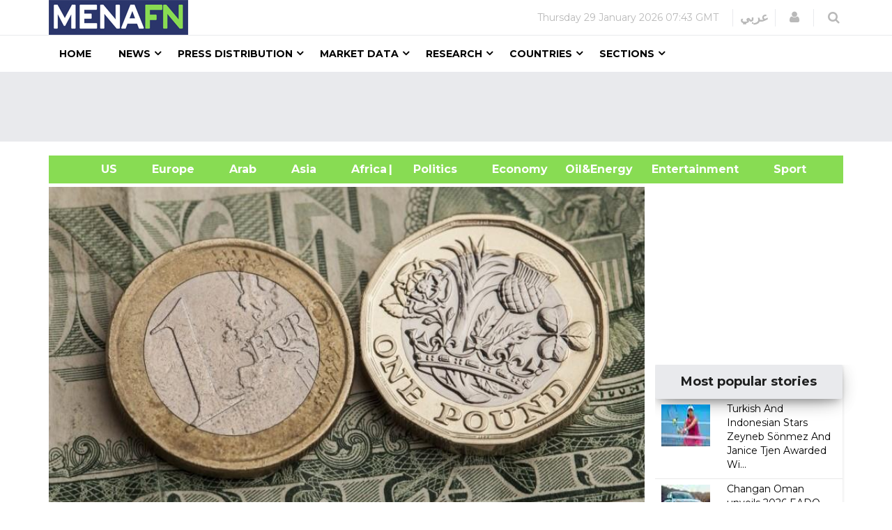

--- FILE ---
content_type: text/html; charset=utf-8
request_url: https://www.google.com/recaptcha/api2/aframe
body_size: 151
content:
<!DOCTYPE HTML><html><head><meta http-equiv="content-type" content="text/html; charset=UTF-8"></head><body><script nonce="qn9mZdbNhd3MV09AtVy7uw">/** Anti-fraud and anti-abuse applications only. See google.com/recaptcha */ try{var clients={'sodar':'https://pagead2.googlesyndication.com/pagead/sodar?'};window.addEventListener("message",function(a){try{if(a.source===window.parent){var b=JSON.parse(a.data);var c=clients[b['id']];if(c){var d=document.createElement('img');d.src=c+b['params']+'&rc='+(localStorage.getItem("rc::a")?sessionStorage.getItem("rc::b"):"");window.document.body.appendChild(d);sessionStorage.setItem("rc::e",parseInt(sessionStorage.getItem("rc::e")||0)+1);localStorage.setItem("rc::h",'1769672586486');}}}catch(b){}});window.parent.postMessage("_grecaptcha_ready", "*");}catch(b){}</script></body></html>

--- FILE ---
content_type: text/css; charset=utf-8
request_url: https://menafn.com/css/presets/preset1.css
body_size: 14096
content:
::selection{
  background: #88db52;
  color: #fff;
} 
::-moz-selection{
  background: #88db52;
  color: #fff;
}
a{
  color: #88db52;
}
.btn-primary {
  /* background-color: #88db52; */
  /* border-color: #88db52 */
  background-color: #ccc;
}
.btn-primary:hover,
.btn-primary:focus,
.btn-primary:active {
  background-color: #88db52;
  border-color: #88db52;
}
.btn-link:hover,
.btn-link:focus,
.btn-link:active {
  color: #88db52;
}
.gradient-major .overlay{
  background-image: -webkit-linear-gradient(to bottom, rgba(0, 0, 0, 0.1) 15%, #88db52 100%, #88db52 100%);
  background-image: linear-gradient(to bottom, rgba(0, 0, 0, 0.1) 15%, #88db52 100%, #88db52 100%);
}
.section-title .see-all a:hover{
  color: #88db52;
}
.breadcrumb li>a:hover{
  color: #88db52;
}
.highlighted{
  color: #88db52;
}
.post-share-social a:hover {
  color: #88db52;
}
.cat-icon{
  background-color: #88db52;
}
.newedge-login a:hover{
  color: #88db52;
}
.newedge-search .search-icon-wrapper:hover{
  color: #88db52;
}
.search-wrapper #search-close:hover{
  color: #88db52;
}
.megamenu-parent>li>a:hover,
.megamenu-parent li.active >a,
.dropdown-items li>a:hover,
.megamenu-parent .dropdown-inner li.active >a{
  color: #88db52;
}
.has-child:hover >a,
.dropdown-inner .has-child:hover >a{
  color: #88db52;
}
.vertical-tabs .tab-btns > li.active > a,
.vertical-tabs .tab-btns > li:hover > a {
  background-color: #88db52;
}
#offcanvas-toggler > i:hover {
  color: #88db52;
}
.offcanvas-menu {
  background-color: #88db52;
}
.customNavigation a{
  background-color: #88db52;
}
.customNavigation a:hover {
  background-color: #88db52 !important;
}
.article-inner.default .article-info a:hover{
  color: #88db52;
}
.simple-article-overlay article .overlay:before {
  background-image: -webkit-linear-gradient(to bottom, rgba(0, 0, 0, 0.1) 15%, #88db52 100%, #88db52 100%);
  background-image: linear-gradient(to bottom, rgba(0, 0, 0, 0.1) 15%, #88db52 100%, #88db52 100%);
}
#article-slider .owl-controls .owl-dot.active >span{
  background-color: #88db52;
}
.latest-video.default.leading-item .entry-title a:hover {
  color: #88db52;
}
.latest-video .entry-title a:hover {
  color: #88db52;
}
.latest-video.sub-leading-item .vp-cat {
  color: #88db52;
}
.thumb-gallery .flexslider.tg-slider:before {
  background-image: -webkit-linear-gradient(to bottom, rgba(0, 0, 0, 0.1) 15%, #88db52 100%, #88db52 100%);
  background-image: -moz-linear-gradient(to bottom, rgba(0, 0, 0, 0.1) 15%, #88db52 100%, #88db52 100%);
  background-image: -o-linear-gradient(to bottom, rgba(0, 0, 0, 0.1) 15%, #88db52 100%, #88db52 100%);
  background-image: -ms-linear-gradient(to bottom, rgba(0, 0, 0, 0.1) 15%, #88db52 100%, #88db52 100%);
  background-image: linear-gradient(to bottom, rgba(0, 0, 0, 0.1) 15%, #88db52 100%, #88db52 100%);
}
.thumb-gallery.default .flex-direction-nav a.flex-prev:hover,
.thumb-gallery.default .flex-direction-nav a.flex-next:hover {
  background-color: #88db52;
}
.thumb-gallery .flex-direction-nav li.flex-nav-prev a:hover {
  background: #88db52;
}
.thumb-gallery .flex-direction-nav li.flex-nav-next a:hover {
  background: #88db52;
}
.thumb-gallery #img_galley ul li.flex-active-slide:after {
  background-color: #88db52;
}
.thumb-gallery #img_galley ul li:after {
  background-color: #88db52;
}
.thumb-gallery #img_galley li.flex-active-slide:after {
  background-color: rgba(237, 28, 36, 0.3);
}
.popular-news-list li a:before {
  background: #88db52;    
}
.popular-news-list li a:hover{
  color: #88db52;
}
.newedge-newsletter {
  background-color: #88db52;
}
.newedge-newsletter .form input[type="submit"] {
  background-color: #88db52;
  border-color: #88db52;
}
.newedge-newsletter .form input[type="submit"]:hover {
  background-color: #88db52;
  border-color: #88db52;
}
.advertisment-info .subtitle,
.history-info .subtitle{
  color: #88db52;
}
.advertise-section .contact-us{
  color: #88db52;
}
.our-history .counter .title{
  color: #88db52;
}
.error-page .title{
  color: #88db52;
}
.comingsoon .social-icons li a:hover {
  color: #88db52;
}
.share-count span.number {
  color: #88db52;
}
.post-meta-info-list i {
  background-color: #88db52;
}
.post-meta-info-list-in a:hover{
  color: #88db52;
}
footer .footer-wrapper >.container{
  background-color: #88db52;
}
.copyright-wrapper a{
  color: #88db52;
}
.copyright-wrapper a:hover {
  color: #88db52;
}

.text-warning {
  color: #88db52!important;
}




.Submit_your_Press_home_a {
  color: #88dc53 !important;
}

.Submit_your_Press_home {
  text-align: center;
  width: 100%;
  text-align: center;
  display: flex;
  justify-content: center;
}

.new_bar_green_links {
  
  white-space: nowrap;
  list-style: none;
  color: #88dc53;
  font-family: var(--theme-container__font-family);
  font-weight: bold;
  font-size: 16px;
  line-height: 40px;
  letter-spacing: 0;
  box-sizing: inherit;
  -webkit-font-smoothing: antialiased;
  text-rendering: optimizelegibility;
  background-color: #88dc53;
}

.new_bar_green_links_a {



  color: #FFFFFF;

}


.class13 {
  background: #e9eaed;
  width: 100%;
  float: none;
  height: 100px;
  padding-bottom: 5px;
  padding-top: 5px;
}


.card {
  display: inline-block;
  position: relative;
  width: 100%;
  /* margin: 25px 0; */
  box-shadow: 0 1px 4px 0 rgba(0, 0, 0, 0.14);
  border-radius: 3px;
  color: rgba(0, 0, 0, 0.87);
  background: #fff;
}

.card .card-height-indicator {
  margin-top: 100%;
}

.card.row-space .header {
  padding: 15px 20px 0;
}

.card .title {
  margin-top: 0;
  margin-bottom: 5px;
}

.card .card-image {
  height: 60%;
  position: relative;
  overflow: hidden;
  margin-left: 15px;
  margin-right: 15px;
  margin-top: -30px;
  border-radius: 6px;
}

.card .card-image img {
  width: 100%;
  height: 100%;
  border-radius: 6px;
  pointer-events: none;
}

.card .card-image .card-title {
  position: absolute;
  bottom: 15px;
  left: 15px;
  color: #fff;
  font-size: 1.3em;
  text-shadow: 0 2px 5px rgba(33, 33, 33, 0.5);
}

.card .category:not([class*="text-"]) {
  color: #999999;
}

.card .card-content {
  /* Aya commented this:  */
  /* padding: 15px 20px; */
  /* Aya added this: */
    padding-top: 4px;
    padding-left: 9px;
}

.card .card-content .category {
  margin-bottom: 0;
}

.card .card-header {
  box-shadow: 0 10px 30px -12px rgba(0, 0, 0, 0.42), 0 4px 25px 0px rgba(0, 0, 0, 0.12), 0 8px 10px -5px rgba(0, 0, 0, 0.2);
  margin: -48px px 15px 0;
  border-radius: 3px;
  padding: 15px;
  background-color: #e9eaed;
}

.card .card-header .title {
  color: #222;
  font-size: 22px;
}

.card .card-header .category {
  margin-bottom: 0;
  color: rgba(255, 255, 255, 0.62);
}

.card .card-header.card-chart {
  padding: 0;
  min-height: 160px;
}

.card .card-header.card-chart+.content h4 {
  margin-top: 0;
}

.card .card-header .ct-label {
  color: rgba(255, 255, 255, 0.7);
}

.card .card-header .ct-grid {
  stroke: rgba(255, 255, 255, 0.2);
}

.card .card-header .ct-series-a .ct-point,
.card .card-header .ct-series-a .ct-line,
.card .card-header .ct-series-a .ct-bar,
.card .card-header .ct-series-a .ct-slice-donut {
  stroke: rgba(255, 255, 255, 0.8);
}

.card .card-header .ct-series-a .ct-slice-pie,
.card .card-header .ct-series-a .ct-area {
  fill: rgba(255, 255, 255, 0.4);
}

.card .chart-title {
  position: absolute;
  top: 25px;
  width: 100%;
  text-align: center;
}

.card .chart-title h3 {
  margin: 0;
  color: #FFFFFF;
}

.card .chart-title h6 {
  margin: 0;
  color: rgba(255, 255, 255, 0.4);
}

.card .card-footer {
  margin: 0 20px 10px;
  padding-top: 10px;
  border-top: 1px solid #eeeeee;
}

.card .card-footer .content {
  display: block;
}

.card .card-footer div {
  display: inline-block;
}

.card .card-footer .author {
  color: #999999;
}

.card .card-footer .stats {
  line-height: 22px;
  color: #999999;
  font-size: 12px;
}

.card .card-footer .stats .material-icons {
  position: relative;
  top: 4px;
  font-size: 16px;
}

.card .card-footer h6 {
  color: #999999;
}

/* .card img {
  width: auto;
  max-height: 130px;
} */

.card .category .material-icons {
  position: relative;
  top: 6px;
  line-height: 0;
}

.card .category-social .fa {
  font-size: 24px;
  position: relative;
  margin-top: -4px;
  top: 2px;
  margin-right: 5px;
}

.card .author .avatar {
  width: 30px;
  height: 30px;
  overflow: hidden;
  border-radius: 50%;
  margin-right: 5px;
}

.card .author a {
  color: #3C4858;
  text-decoration: none;
}

.card .author a .ripple-container {
  display: none;
}

.card .table {
  margin-bottom: 0;
}

.card .table tr:first-child td {
  border-top: none;
}

.card [data-background-color="purple"] {
  background: linear-gradient(60deg, #ab47bc, #8e24aa);
  box-shadow: 0 12px 20px -10px rgba(156, 39, 176, 0.28), 0 4px 20px 0px rgba(0, 0, 0, 0.12), 0 7px 8px -5px rgba(156, 39, 176, 0.2);
}

.card [data-background-color="blue"] {
  background: linear-gradient(60deg, #26c6da, #00acc1);
  box-shadow: 0 12px 20px -10px rgba(0, 188, 212, 0.28), 0 4px 20px 0px rgba(0, 0, 0, 0.12), 0 7px 8px -5px rgba(0, 188, 212, 0.2);
}

.card [data-background-color="green"] {
  background: linear-gradient(60deg, #66bb6a, #43a047);
  box-shadow: 0 12px 20px -10px rgba(76, 175, 80, 0.28), 0 4px 20px 0px rgba(0, 0, 0, 0.12), 0 7px 8px -5px rgba(76, 175, 80, 0.2);
}

.card [data-background-color="orange"] {
  background: linear-gradient(60deg, #ffa726, #fb8c00);
  box-shadow: 0 12px 20px -10px rgba(255, 152, 0, 0.28), 0 4px 20px 0px rgba(0, 0, 0, 0.12), 0 7px 8px -5px rgba(255, 152, 0, 0.2);
}

.card [data-background-color="red"] {
  background: linear-gradient(60deg, #ef5350, #e53935);
  box-shadow: 0 12px 20px -10px rgba(244, 67, 54, 0.28), 0 4px 20px 0px rgba(0, 0, 0, 0.12), 0 7px 8px -5px rgba(244, 67, 54, 0.2);
}

.card [data-background-color] {
  color: #FFFFFF;
}

.card [data-background-color] a {
  color: #FFFFFF;
}

.card-stats .title {
  margin: 0;
}

.card-stats .card-header {
  float: left;
  text-align: center;
}

.card-stats .card-header i {
  font-size: 36px;
  line-height: 56px;
  width: 56px;
  height: 56px;
}

.card-stats .card-content {
  text-align: right;
  padding-top: 10px;
}

.card-nav-tabs .header-raised {
  margin-top: -30px;
}

.card-nav-tabs .nav-tabs {
  background: transparent;
  padding: 0;
}

.card-nav-tabs .nav-tabs-title {
  float: left;
  padding: 10px 10px 10px 0;
  line-height: 24px;
}

.card-plain {
  background: transparent;
  box-shadow: none;
}

.card-plain .card-header {
  margin-left: 0;
  margin-right: 0;
}

.card-plain .content {
  padding-left: 5px;
  padding-right: 5px;
}

.card-plain .card-image {
  margin: 0;
  border-radius: 3px;
}

.card-plain .card-image img {
  border-radius: 3px;
}

 
.cards-indices {
  width: 55% ;
  margin-top: 14px;
}

.cards-indices2 {
  margin-top: 14px;
  padding-left: 16px;
}

.cards-imgNew {
  width: 15px !important;
  text-align: right !important;
  margin-top: 10px;
  margin-left: 11px;

}

.cards-ind_row {
  
  /* margin-right: -0px !important; */
  margin-right: 15px !important;
  padding-left: 14px;
  border-top: 1px solid #ddd;
  margin-bottom: 6px;
}

.cards-ind_row2 {
  border-top: 0px solid #ddd;

}

.cards-ind_row_no_border {

  border-top: 0px solid #ddd;
 
}

.cards-ind_row_tooltip {
  position: absolute;
  margin-top: -10px;
  border: '0';
  z-Index: 541654141545;
  border: '0'

}

 

.col-lg-1,.col-lg-10,.col-lg-11,.col-lg-12,.col-lg-2,.col-lg-3,.col-lg-4,.col-lg-5,.col-lg-6,.col-lg-7,.col-lg-8,.col-lg-9,.col-md-1,.col-md-10,.col-md-11,.col-md-12,.col-md-2,.col-md-3,.col-md-4,.col-md-5,.col-md-6,.col-md-7,.col-md-8,.col-md-9,.col-sm-1,.col-sm-10,.col-sm-11,.col-sm-12,.col-sm-2,.col-sm-3,.col-sm-4,.col-sm-5,.col-sm-6,.col-sm-7,.col-sm-8,.col-sm-9,.col-xs-1,.col-xs-10,.col-xs-11,.col-xs-12,.col-xs-2,.col-xs-3,.col-xs-4,.col-xs-5,.col-xs-6,.col-xs-7,.col-xs-8,.col-xs-9 {
 
   padding-right:0px ;  
}

 

.class149{
  -webkit-text-size-adjust: 100%;
  -webkit-tap-highlight-color: rgba(0,0,0,0);
  -webkit-font-smoothing: antialiased;
  --mainColor: #88dc53;
  --fieldBorder: #8dc63f;
  line-height: 1.42857143;
  /* font-size: 14px; */
  font-size: 11.3px;
  color: #000;
  font-family: 'Montserrat', sans-serif;
  font-weight: 400;
  box-sizing: border-box;
  position: relative;
  min-height: 1px;
  padding-right: 0px;
  padding-left: 0px;
  float: left;
  
}

.class151{
  -webkit-text-size-adjust: 100%;
  -webkit-tap-highlight-color: rgba(0,0,0,0);
  -webkit-font-smoothing: antialiased;
  --mainColor: #88dc53;
  --fieldBorder: #8dc63f;
  font-family: 'Montserrat', sans-serif;
  box-sizing: border-box;
  text-decoration: none;
  /* width: 290px; */
  width: 285px;
  display: inline-block;
  margin-bottom: 0;
  font-size: 14px;
  font-weight: 400;
  text-align: center;
  white-space: nowrap;
  vertical-align: middle;
  touch-action: manipulation;
  cursor: pointer;
  user-select: none;
  background-image: none;
  background-color: #ccc;
  border: none;
  border-bottom: 3px solid;
  border-radius: 0;
  line-height: 34px;
  padding: 0 20px;
  transition: all .3s;
  color: #fff;
}
.class6 {
  text-align: center;
  font-size: 18px;
  border-color: #e9eaed;
  width: 60px;
}
.class7 {
  height: 50px;
  color: #b9b9b9;
  border-color: #e9eaed;
  font-size: 18px;
  font-weight: 600;
}

.section-title {
  /* margin-bottom: 30px; */
  clear: both;
  overflow: hidden;
  padding-right: 16px;
}

.section-title .see-all a {
  font-size: 12px;
  color: #d4d4d4;
  line-height: 28px;
}



.heading-large-left {
  border-bottom: 2px solid #222;
  color: #222;
  float: left;
  /* Aya changed the following line: */
  /* margin: 0 0 18px; */
  /* To: */
  margin: 0 0 5px;
  padding: 0 0 6px;
  text-align: left;
  width: 100%;
  font-size: 22px;
  font-weight: 700;
}

.heading-large-center {
  color: #222;
  float: none;
  font-size: 28px;
  font-weight: 700;
  margin: 0 auto 30px;
  padding: 0 10px;
  position: relative;
  text-align: center;
  text-transform: uppercase;
  width: 45%;
}

.heading-large-center::before {
  background: #222 none repeat scroll 0 0;
  content: "";
  height: 3px;
  left: -25%;
  position: absolute;
  top: 43%;
  width: 100px;
}

.heading-large-center::after {
  background: #222 none repeat scroll 0 0;
  content: "";
  height: 3px;
  position: absolute;
  right: -25%;
  top: 43%;
  width: 100px;
}

.class158{
  visibility:hidden
}
 
